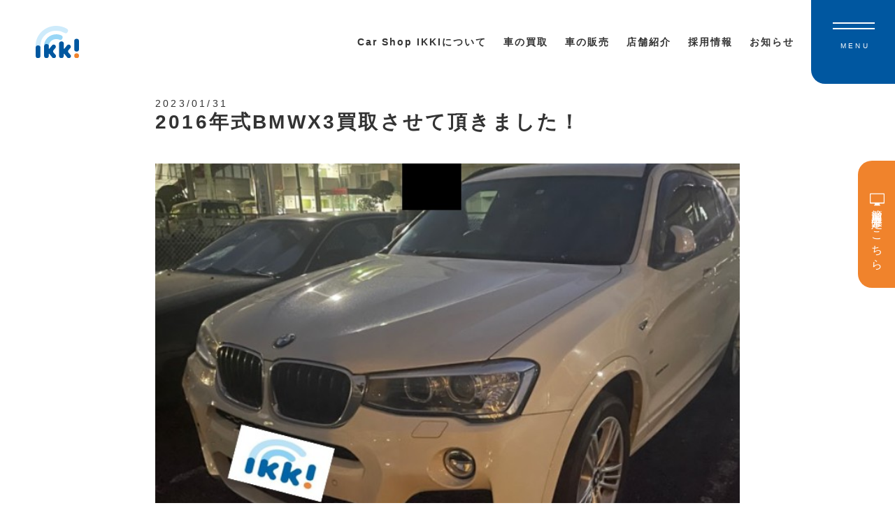

--- FILE ---
content_type: text/html; charset=UTF-8
request_url: https://car-shop-ikki.com/purchas/2016bmwx3/
body_size: 8850
content:
<!DOCTYPE html>
<html lang="ja">

<head>
    <meta charset="UTF-8">
    <meta name="viewport" content="width=device-width, initial-scale=1">
    <link rel="profile" href="https://gmpg.org/xfn/11">
    <link href="https://use.fontawesome.com/releases/v5.6.1/css/all.css" rel="stylesheet">
    <script src='//ajax.googleapis.com/ajax/libs/jquery/3.4.1/jquery.min.js' id='jquery-js'></script>
    <title>2016年式BMWX3買取させて頂きました！ | Car Shop IKKI</title>
<meta name='robots' content='max-image-preview:large' />
	<style>img:is([sizes="auto" i], [sizes^="auto," i]) { contain-intrinsic-size: 3000px 1500px }</style>
	<link rel="alternate" type="application/rss+xml" title="Car Shop IKKI &raquo; フィード" href="https://car-shop-ikki.com/feed/" />
<link rel="alternate" type="application/rss+xml" title="Car Shop IKKI &raquo; コメントフィード" href="https://car-shop-ikki.com/comments/feed/" />
<link rel="alternate" type="application/rss+xml" title="Car Shop IKKI &raquo; 2016年式BMWX3買取させて頂きました！ のコメントのフィード" href="https://car-shop-ikki.com/purchas/2016bmwx3/feed/" />

<!-- SEO SIMPLE PACK 3.6.2 -->
<meta name="description" content="株式会社IKKI専務大西です！ 今回は中央区のお客様よりBMWX３買取させて頂きました！ この度は数ある買取店の中より当社をお選び大変感謝しております!(^^)! ありがとうございます！！ また次回もどうぞ宜しくお願い致します。">
<meta name="keywords" content="カーショップイッキ,イッキ,中古車,さいたま市,大宮,浦和,車,中古車買取,株式会社IKKI,">
<link rel="canonical" href="https://car-shop-ikki.com/purchas/2016bmwx3/">
<meta property="og:locale" content="ja_JP">
<meta property="og:type" content="article">
<meta property="og:image" content="https://car-shop-ikki.com/wp-content/uploads/2023/01/Cut2023_0131_2036_47.jpg">
<meta property="og:title" content="2016年式BMWX3買取させて頂きました！ | Car Shop IKKI">
<meta property="og:description" content="株式会社IKKI専務大西です！ 今回は中央区のお客様よりBMWX３買取させて頂きました！ この度は数ある買取店の中より当社をお選び大変感謝しております!(^^)! ありがとうございます！！ また次回もどうぞ宜しくお願い致します。">
<meta property="og:url" content="https://car-shop-ikki.com/purchas/2016bmwx3/">
<meta property="og:site_name" content="Car Shop IKKI">
<meta name="twitter:card" content="summary_large_image">
<!-- Google Analytics (gtag.js) -->
<script async src="https://www.googletagmanager.com/gtag/js?id=G-KTYDLQ4M7P"></script>
<script>
	window.dataLayer = window.dataLayer || [];
	function gtag(){dataLayer.push(arguments);}
	gtag("js", new Date());
	gtag("config", "G-KTYDLQ4M7P");
</script>
	<!-- / SEO SIMPLE PACK -->

<script>
/* <![CDATA[ */
window._wpemojiSettings = {"baseUrl":"https:\/\/s.w.org\/images\/core\/emoji\/16.0.1\/72x72\/","ext":".png","svgUrl":"https:\/\/s.w.org\/images\/core\/emoji\/16.0.1\/svg\/","svgExt":".svg","source":{"concatemoji":"https:\/\/car-shop-ikki.com\/wp-includes\/js\/wp-emoji-release.min.js?ver=6.8.3"}};
/*! This file is auto-generated */
!function(s,n){var o,i,e;function c(e){try{var t={supportTests:e,timestamp:(new Date).valueOf()};sessionStorage.setItem(o,JSON.stringify(t))}catch(e){}}function p(e,t,n){e.clearRect(0,0,e.canvas.width,e.canvas.height),e.fillText(t,0,0);var t=new Uint32Array(e.getImageData(0,0,e.canvas.width,e.canvas.height).data),a=(e.clearRect(0,0,e.canvas.width,e.canvas.height),e.fillText(n,0,0),new Uint32Array(e.getImageData(0,0,e.canvas.width,e.canvas.height).data));return t.every(function(e,t){return e===a[t]})}function u(e,t){e.clearRect(0,0,e.canvas.width,e.canvas.height),e.fillText(t,0,0);for(var n=e.getImageData(16,16,1,1),a=0;a<n.data.length;a++)if(0!==n.data[a])return!1;return!0}function f(e,t,n,a){switch(t){case"flag":return n(e,"\ud83c\udff3\ufe0f\u200d\u26a7\ufe0f","\ud83c\udff3\ufe0f\u200b\u26a7\ufe0f")?!1:!n(e,"\ud83c\udde8\ud83c\uddf6","\ud83c\udde8\u200b\ud83c\uddf6")&&!n(e,"\ud83c\udff4\udb40\udc67\udb40\udc62\udb40\udc65\udb40\udc6e\udb40\udc67\udb40\udc7f","\ud83c\udff4\u200b\udb40\udc67\u200b\udb40\udc62\u200b\udb40\udc65\u200b\udb40\udc6e\u200b\udb40\udc67\u200b\udb40\udc7f");case"emoji":return!a(e,"\ud83e\udedf")}return!1}function g(e,t,n,a){var r="undefined"!=typeof WorkerGlobalScope&&self instanceof WorkerGlobalScope?new OffscreenCanvas(300,150):s.createElement("canvas"),o=r.getContext("2d",{willReadFrequently:!0}),i=(o.textBaseline="top",o.font="600 32px Arial",{});return e.forEach(function(e){i[e]=t(o,e,n,a)}),i}function t(e){var t=s.createElement("script");t.src=e,t.defer=!0,s.head.appendChild(t)}"undefined"!=typeof Promise&&(o="wpEmojiSettingsSupports",i=["flag","emoji"],n.supports={everything:!0,everythingExceptFlag:!0},e=new Promise(function(e){s.addEventListener("DOMContentLoaded",e,{once:!0})}),new Promise(function(t){var n=function(){try{var e=JSON.parse(sessionStorage.getItem(o));if("object"==typeof e&&"number"==typeof e.timestamp&&(new Date).valueOf()<e.timestamp+604800&&"object"==typeof e.supportTests)return e.supportTests}catch(e){}return null}();if(!n){if("undefined"!=typeof Worker&&"undefined"!=typeof OffscreenCanvas&&"undefined"!=typeof URL&&URL.createObjectURL&&"undefined"!=typeof Blob)try{var e="postMessage("+g.toString()+"("+[JSON.stringify(i),f.toString(),p.toString(),u.toString()].join(",")+"));",a=new Blob([e],{type:"text/javascript"}),r=new Worker(URL.createObjectURL(a),{name:"wpTestEmojiSupports"});return void(r.onmessage=function(e){c(n=e.data),r.terminate(),t(n)})}catch(e){}c(n=g(i,f,p,u))}t(n)}).then(function(e){for(var t in e)n.supports[t]=e[t],n.supports.everything=n.supports.everything&&n.supports[t],"flag"!==t&&(n.supports.everythingExceptFlag=n.supports.everythingExceptFlag&&n.supports[t]);n.supports.everythingExceptFlag=n.supports.everythingExceptFlag&&!n.supports.flag,n.DOMReady=!1,n.readyCallback=function(){n.DOMReady=!0}}).then(function(){return e}).then(function(){var e;n.supports.everything||(n.readyCallback(),(e=n.source||{}).concatemoji?t(e.concatemoji):e.wpemoji&&e.twemoji&&(t(e.twemoji),t(e.wpemoji)))}))}((window,document),window._wpemojiSettings);
/* ]]> */
</script>
<style id='wp-emoji-styles-inline-css'>

	img.wp-smiley, img.emoji {
		display: inline !important;
		border: none !important;
		box-shadow: none !important;
		height: 1em !important;
		width: 1em !important;
		margin: 0 0.07em !important;
		vertical-align: -0.1em !important;
		background: none !important;
		padding: 0 !important;
	}
</style>
<link rel='stylesheet' id='wp-block-library-css' href='https://car-shop-ikki.com/wp-includes/css/dist/block-library/style.min.css?ver=6.8.3' media='all' />
<style id='classic-theme-styles-inline-css'>
/*! This file is auto-generated */
.wp-block-button__link{color:#fff;background-color:#32373c;border-radius:9999px;box-shadow:none;text-decoration:none;padding:calc(.667em + 2px) calc(1.333em + 2px);font-size:1.125em}.wp-block-file__button{background:#32373c;color:#fff;text-decoration:none}
</style>
<style id='global-styles-inline-css'>
:root{--wp--preset--aspect-ratio--square: 1;--wp--preset--aspect-ratio--4-3: 4/3;--wp--preset--aspect-ratio--3-4: 3/4;--wp--preset--aspect-ratio--3-2: 3/2;--wp--preset--aspect-ratio--2-3: 2/3;--wp--preset--aspect-ratio--16-9: 16/9;--wp--preset--aspect-ratio--9-16: 9/16;--wp--preset--color--black: #000000;--wp--preset--color--cyan-bluish-gray: #abb8c3;--wp--preset--color--white: #ffffff;--wp--preset--color--pale-pink: #f78da7;--wp--preset--color--vivid-red: #cf2e2e;--wp--preset--color--luminous-vivid-orange: #ff6900;--wp--preset--color--luminous-vivid-amber: #fcb900;--wp--preset--color--light-green-cyan: #7bdcb5;--wp--preset--color--vivid-green-cyan: #00d084;--wp--preset--color--pale-cyan-blue: #8ed1fc;--wp--preset--color--vivid-cyan-blue: #0693e3;--wp--preset--color--vivid-purple: #9b51e0;--wp--preset--gradient--vivid-cyan-blue-to-vivid-purple: linear-gradient(135deg,rgba(6,147,227,1) 0%,rgb(155,81,224) 100%);--wp--preset--gradient--light-green-cyan-to-vivid-green-cyan: linear-gradient(135deg,rgb(122,220,180) 0%,rgb(0,208,130) 100%);--wp--preset--gradient--luminous-vivid-amber-to-luminous-vivid-orange: linear-gradient(135deg,rgba(252,185,0,1) 0%,rgba(255,105,0,1) 100%);--wp--preset--gradient--luminous-vivid-orange-to-vivid-red: linear-gradient(135deg,rgba(255,105,0,1) 0%,rgb(207,46,46) 100%);--wp--preset--gradient--very-light-gray-to-cyan-bluish-gray: linear-gradient(135deg,rgb(238,238,238) 0%,rgb(169,184,195) 100%);--wp--preset--gradient--cool-to-warm-spectrum: linear-gradient(135deg,rgb(74,234,220) 0%,rgb(151,120,209) 20%,rgb(207,42,186) 40%,rgb(238,44,130) 60%,rgb(251,105,98) 80%,rgb(254,248,76) 100%);--wp--preset--gradient--blush-light-purple: linear-gradient(135deg,rgb(255,206,236) 0%,rgb(152,150,240) 100%);--wp--preset--gradient--blush-bordeaux: linear-gradient(135deg,rgb(254,205,165) 0%,rgb(254,45,45) 50%,rgb(107,0,62) 100%);--wp--preset--gradient--luminous-dusk: linear-gradient(135deg,rgb(255,203,112) 0%,rgb(199,81,192) 50%,rgb(65,88,208) 100%);--wp--preset--gradient--pale-ocean: linear-gradient(135deg,rgb(255,245,203) 0%,rgb(182,227,212) 50%,rgb(51,167,181) 100%);--wp--preset--gradient--electric-grass: linear-gradient(135deg,rgb(202,248,128) 0%,rgb(113,206,126) 100%);--wp--preset--gradient--midnight: linear-gradient(135deg,rgb(2,3,129) 0%,rgb(40,116,252) 100%);--wp--preset--font-size--small: 13px;--wp--preset--font-size--medium: 20px;--wp--preset--font-size--large: 36px;--wp--preset--font-size--x-large: 42px;--wp--preset--spacing--20: 0.44rem;--wp--preset--spacing--30: 0.67rem;--wp--preset--spacing--40: 1rem;--wp--preset--spacing--50: 1.5rem;--wp--preset--spacing--60: 2.25rem;--wp--preset--spacing--70: 3.38rem;--wp--preset--spacing--80: 5.06rem;--wp--preset--shadow--natural: 6px 6px 9px rgba(0, 0, 0, 0.2);--wp--preset--shadow--deep: 12px 12px 50px rgba(0, 0, 0, 0.4);--wp--preset--shadow--sharp: 6px 6px 0px rgba(0, 0, 0, 0.2);--wp--preset--shadow--outlined: 6px 6px 0px -3px rgba(255, 255, 255, 1), 6px 6px rgba(0, 0, 0, 1);--wp--preset--shadow--crisp: 6px 6px 0px rgba(0, 0, 0, 1);}:where(.is-layout-flex){gap: 0.5em;}:where(.is-layout-grid){gap: 0.5em;}body .is-layout-flex{display: flex;}.is-layout-flex{flex-wrap: wrap;align-items: center;}.is-layout-flex > :is(*, div){margin: 0;}body .is-layout-grid{display: grid;}.is-layout-grid > :is(*, div){margin: 0;}:where(.wp-block-columns.is-layout-flex){gap: 2em;}:where(.wp-block-columns.is-layout-grid){gap: 2em;}:where(.wp-block-post-template.is-layout-flex){gap: 1.25em;}:where(.wp-block-post-template.is-layout-grid){gap: 1.25em;}.has-black-color{color: var(--wp--preset--color--black) !important;}.has-cyan-bluish-gray-color{color: var(--wp--preset--color--cyan-bluish-gray) !important;}.has-white-color{color: var(--wp--preset--color--white) !important;}.has-pale-pink-color{color: var(--wp--preset--color--pale-pink) !important;}.has-vivid-red-color{color: var(--wp--preset--color--vivid-red) !important;}.has-luminous-vivid-orange-color{color: var(--wp--preset--color--luminous-vivid-orange) !important;}.has-luminous-vivid-amber-color{color: var(--wp--preset--color--luminous-vivid-amber) !important;}.has-light-green-cyan-color{color: var(--wp--preset--color--light-green-cyan) !important;}.has-vivid-green-cyan-color{color: var(--wp--preset--color--vivid-green-cyan) !important;}.has-pale-cyan-blue-color{color: var(--wp--preset--color--pale-cyan-blue) !important;}.has-vivid-cyan-blue-color{color: var(--wp--preset--color--vivid-cyan-blue) !important;}.has-vivid-purple-color{color: var(--wp--preset--color--vivid-purple) !important;}.has-black-background-color{background-color: var(--wp--preset--color--black) !important;}.has-cyan-bluish-gray-background-color{background-color: var(--wp--preset--color--cyan-bluish-gray) !important;}.has-white-background-color{background-color: var(--wp--preset--color--white) !important;}.has-pale-pink-background-color{background-color: var(--wp--preset--color--pale-pink) !important;}.has-vivid-red-background-color{background-color: var(--wp--preset--color--vivid-red) !important;}.has-luminous-vivid-orange-background-color{background-color: var(--wp--preset--color--luminous-vivid-orange) !important;}.has-luminous-vivid-amber-background-color{background-color: var(--wp--preset--color--luminous-vivid-amber) !important;}.has-light-green-cyan-background-color{background-color: var(--wp--preset--color--light-green-cyan) !important;}.has-vivid-green-cyan-background-color{background-color: var(--wp--preset--color--vivid-green-cyan) !important;}.has-pale-cyan-blue-background-color{background-color: var(--wp--preset--color--pale-cyan-blue) !important;}.has-vivid-cyan-blue-background-color{background-color: var(--wp--preset--color--vivid-cyan-blue) !important;}.has-vivid-purple-background-color{background-color: var(--wp--preset--color--vivid-purple) !important;}.has-black-border-color{border-color: var(--wp--preset--color--black) !important;}.has-cyan-bluish-gray-border-color{border-color: var(--wp--preset--color--cyan-bluish-gray) !important;}.has-white-border-color{border-color: var(--wp--preset--color--white) !important;}.has-pale-pink-border-color{border-color: var(--wp--preset--color--pale-pink) !important;}.has-vivid-red-border-color{border-color: var(--wp--preset--color--vivid-red) !important;}.has-luminous-vivid-orange-border-color{border-color: var(--wp--preset--color--luminous-vivid-orange) !important;}.has-luminous-vivid-amber-border-color{border-color: var(--wp--preset--color--luminous-vivid-amber) !important;}.has-light-green-cyan-border-color{border-color: var(--wp--preset--color--light-green-cyan) !important;}.has-vivid-green-cyan-border-color{border-color: var(--wp--preset--color--vivid-green-cyan) !important;}.has-pale-cyan-blue-border-color{border-color: var(--wp--preset--color--pale-cyan-blue) !important;}.has-vivid-cyan-blue-border-color{border-color: var(--wp--preset--color--vivid-cyan-blue) !important;}.has-vivid-purple-border-color{border-color: var(--wp--preset--color--vivid-purple) !important;}.has-vivid-cyan-blue-to-vivid-purple-gradient-background{background: var(--wp--preset--gradient--vivid-cyan-blue-to-vivid-purple) !important;}.has-light-green-cyan-to-vivid-green-cyan-gradient-background{background: var(--wp--preset--gradient--light-green-cyan-to-vivid-green-cyan) !important;}.has-luminous-vivid-amber-to-luminous-vivid-orange-gradient-background{background: var(--wp--preset--gradient--luminous-vivid-amber-to-luminous-vivid-orange) !important;}.has-luminous-vivid-orange-to-vivid-red-gradient-background{background: var(--wp--preset--gradient--luminous-vivid-orange-to-vivid-red) !important;}.has-very-light-gray-to-cyan-bluish-gray-gradient-background{background: var(--wp--preset--gradient--very-light-gray-to-cyan-bluish-gray) !important;}.has-cool-to-warm-spectrum-gradient-background{background: var(--wp--preset--gradient--cool-to-warm-spectrum) !important;}.has-blush-light-purple-gradient-background{background: var(--wp--preset--gradient--blush-light-purple) !important;}.has-blush-bordeaux-gradient-background{background: var(--wp--preset--gradient--blush-bordeaux) !important;}.has-luminous-dusk-gradient-background{background: var(--wp--preset--gradient--luminous-dusk) !important;}.has-pale-ocean-gradient-background{background: var(--wp--preset--gradient--pale-ocean) !important;}.has-electric-grass-gradient-background{background: var(--wp--preset--gradient--electric-grass) !important;}.has-midnight-gradient-background{background: var(--wp--preset--gradient--midnight) !important;}.has-small-font-size{font-size: var(--wp--preset--font-size--small) !important;}.has-medium-font-size{font-size: var(--wp--preset--font-size--medium) !important;}.has-large-font-size{font-size: var(--wp--preset--font-size--large) !important;}.has-x-large-font-size{font-size: var(--wp--preset--font-size--x-large) !important;}
:where(.wp-block-post-template.is-layout-flex){gap: 1.25em;}:where(.wp-block-post-template.is-layout-grid){gap: 1.25em;}
:where(.wp-block-columns.is-layout-flex){gap: 2em;}:where(.wp-block-columns.is-layout-grid){gap: 2em;}
:root :where(.wp-block-pullquote){font-size: 1.5em;line-height: 1.6;}
</style>
<link rel='stylesheet' id='parent-style-css' href='https://car-shop-ikki.com/wp-content/themes/ikki/style.css?ver=6.8.3' media='all' />
<link rel='stylesheet' id='scroll-css' href='https://car-shop-ikki.com/wp-content/themes/ikki-child/css/scroll.css?ver=1.0.3' media='all' />
<link rel='stylesheet' id='style-css' href='https://car-shop-ikki.com/wp-content/themes/ikki-child/css/style.css?ver=1.0.3' media='all' />
<link rel='stylesheet' id='top-css' href='https://car-shop-ikki.com/wp-content/themes/ikki-child/css/top.css?ver=1.0.3' media='all' />
<link rel='stylesheet' id='header-css' href='https://car-shop-ikki.com/wp-content/themes/ikki-child/css/header.css?ver=1.0.3' media='all' />
<link rel='stylesheet' id='footer-css' href='https://car-shop-ikki.com/wp-content/themes/ikki-child/css/footer.css?ver=1.0.3' media='all' />
<link rel='stylesheet' id='page-css' href='https://car-shop-ikki.com/wp-content/themes/ikki-child/css/page.css?ver=1.0.3' media='all' />
<link rel='stylesheet' id='fade-in.css-css' href='https://car-shop-ikki.com/wp-content/themes/ikki-child/css/fade-in.css?ver=1.0.3' media='all' />
<link rel="EditURI" type="application/rsd+xml" title="RSD" href="https://car-shop-ikki.com/xmlrpc.php?rsd" />
<meta name="generator" content="WordPress 6.8.3" />
<link rel='shortlink' href='https://car-shop-ikki.com/?p=12352' />


<!-- This site is optimized with the Schema plugin v1.7.9.6 - https://schema.press -->
<script type="application/ld+json">[{"@context":"http:\/\/schema.org\/","@type":"WPHeader","url":"https:\/\/car-shop-ikki.com","headline":"2016年式BMWX3買取させて頂きました！","description":"地域に根ざした安心、 誠実な、さいた..."},{"@context":"http:\/\/schema.org\/","@type":"WPFooter","url":"https:\/\/car-shop-ikki.com","headline":"2016年式BMWX3買取させて頂きました！","description":"地域に根ざした安心、 誠実な、さいた...","copyrightYear":"2023"}]</script>

<style>.recentcomments a{display:inline !important;padding:0 !important;margin:0 !important;}</style>

<!-- This site is optimized with the Schema plugin v1.7.9.6 - https://schema.press -->
<script type="application/ld+json">{
    "@context": "http://schema.org",
    "@type": "BreadcrumbList",
    "itemListElement": [
        {
            "@type": "ListItem",
            "position": 1,
            "item": {
                "@id": "https://car-shop-ikki.com",
                "name": "Home"
            }
        },
        {
            "@type": "ListItem",
            "position": 2,
            "item": {
                "@id": "https://car-shop-ikki.com/purchas/",
                "name": "\u8cb7\u53d6\u5b9f\u7e3e"
            }
        },
        {
            "@type": "ListItem",
            "position": 3,
            "item": {
                "@id": "https://car-shop-ikki.com/purchas/2016bmwx3/",
                "name": "2016\u5e74\u5f0fBMWX3\u8cb7\u53d6\u3055\u305b\u3066\u9802\u304d\u307e\u3057\u305f\uff01",
                "image": "https://car-shop-ikki.com/wp-content/uploads/2023/01/Cut2023_0131_2036_47.jpg"
            }
        }
    ]
}</script>

<link rel="icon" href="https://car-shop-ikki.com/wp-content/uploads/2022/07/cropped-cropped-favicon-32x32.png" sizes="32x32" />
<link rel="icon" href="https://car-shop-ikki.com/wp-content/uploads/2022/07/cropped-cropped-favicon-192x192.png" sizes="192x192" />
<link rel="apple-touch-icon" href="https://car-shop-ikki.com/wp-content/uploads/2022/07/cropped-cropped-favicon-180x180.png" />
<meta name="msapplication-TileImage" content="https://car-shop-ikki.com/wp-content/uploads/2022/07/cropped-cropped-favicon-270x270.png" />
		<style id="wp-custom-css">
			.postList {
margin-bottom:4%;
}

@media(max-width:1060px){
.global-btn {
display:none;
}
}		</style>
		</head>

<body data-rsssl=1 id="body">
    <header class="header">
        <div class="header__inner header__flex">
            <a class="header__logo" href="/">
                <h1 class="header__title">
                    <img src="/wp-content/uploads/common/logo.svg" alt="Car Shop IKKI">
                </h1>
            </a>
            <div class="header__wrap">
                <nav class="header__nav">
                    <ul class="menu">
                        <li class="menu__single"><a class="menu__target" href="/about">Car Shop IKKIについて</a></li>
                        <li class="menu__single">
                            <a href="/purchase" class="init-bottom">車の買取</a>
                            <ul class="menu__second-level">
                                <li><a id="menu-purchase" href="/purchase-record">買取実績</a></li>
                            </ul>
                        </li>
                        <li class="menu__single">
                            <a href="/sale" class="init-bottom">車の販売</a>
                            <ul class="menu__second-level">
                                <li><a id="menu-sale" href="/cars-sale">販売中の車</a></li>
                            </ul>
                        </li>
                        <li class="menu__single"><a class="menu__target" href="/shop">店舗紹介</a>
                            <ul class="menu__second-level">
                                <li><a id="menu-sale" href="/shop/omiya">大宮店</a></li>
                                <li><a id="menu-sale" href="/shop/urawa">浦和店</a></li>
                                <!--<li><a id="menu-sale" href="/shop/koshigaya/">越谷店</a></li>-->
                                <!--<li><a id="menu-sale" href="/shop/kuki/">久喜店</a></li>-->
                                <!--<li><a id="menu-sale" href="/shop/main/">本社オフィス</a></li>-->
                            </ul>
                        </li>
                        <li class="menu__single"><a class="menu__target" target="_blank" href="https://recruit-car-shop-ikki.com/">採用情報</a></li>
                        <li class="menu__single"><a class="menu__target" href="/news">お知らせ</a></li>
                    </ul>
                </nav>
            </div>
            <div class="header__btn">
                <div class="flex">
                    <div class="header__shop-tell">
                        <span class="header__time">大宮店</span>
                        <span class="header__tell">048-621-1525</span>
                    </div>
                    <div class="header__shop-tell">
                        <span class="header__time">浦和店</span>
                        <span class="header__tell">048-815-6801</span>
                    </div>
                    <div class="header__shop-tell">
                        <span class="header__time">越谷店</span>
                        <span class="header__tell">048-973-0500</span>
                    </div>
                </div>
                <p>受付時間 10:00-19:00</p>
            </div>
            <div class="header__hamburger"><span></span><span></span>
                <p>MENU</p>
            </div>
        </div>
        <nav class="spMenu">
            <div class="spMenu__container">
                <a href="/" class="spMenu__logo"> <img src="/wp-content/uploads/common/logo.svg" alt="logo">
                </a>
                <div class="spMenu__content">
                    <div class="spMenu__col">
                        <div class="spMenu__box">
                            <ul class="spMenu__menu">
                                <li class="menu"><a class="menu__target" href="/">ホーム</a></li>
                                <li class="menu"><a class="menu__target" href="/about">Car Shop IKKIについて</a></li>
                                <li class="menu"><a class="menu__target" href="/purchase">車の買取</a></li>
                                <li class="menu"><a class="menu__target" href="/purchase-record">買取実績</a></li>
                                <li class="menu"><a class="menu__target" href="/sale">車の販売</a></li>
                                <li class="menu"><a class="menu__target" href="/cars-sale">販売中の車</a></li>
                                <li class="menu u-hidden-pc"><a class="menu__target" href="/shop">店舗紹介</a></li>
                                <li class="menu u-hidden-pc"><a class="menu__target" href="/news">お知らせ</a></li>
                                <li class="menu u-hidden-pc"><a class="menu__target" href="/contact-form">簡単買取査定</a></li>
                            </ul>
                            <ul class="spMenu__menu u-hidden-sp">
                                <li class="menu u-hidden-pc"><a class="menu__target" href="/about">Car Shop IKKIについて</a></li>
                                <li class="menu u-hidden-pc"><a class="menu__target" href="/purchase">車の買取</a></li>
                                <li class="menu u-hidden-pc"><a class="menu__target" href="/purchase-record">買取実績</a></li>
                                <li class="menu u-hidden-pc"><a class="menu__target" href="/sale">車の販売</a></li>
                                <li class="menu u-hidden-pc"><a class="menu__target" href="/cars-sale">販売中の車</a></li>
                                <li class="menu"><a class="menu__target" target="_blank" href="https://recruit-car-shop-ikki.com/">採用情報</a></li>
                                <li class="menu"><a class="menu__target" href="/shop">店舗紹介</a></li>
                                <li class="menu"><a class="menu__target" href="/news">お知らせ</a></li>
                                <li class="menu"><a class="menu__target" href="/contact-form">簡単買取査定</a></li>
                            </ul>
                            <span class="spMenu__menu__border u-hidden-sp"><img src="/wp-content/uploads/common/border.png" alt="border"></span>
                        </div>

                        <div class="sp-btn-wrap">
                            <!-- <p class="sp-btn-wrap__text u-hidden-pc">営業時間 10:00-19:00</p> -->
                            <div class="sp-btn-wrap__col">
                                <!-- <a class="purchaseBox__btn" id="sp-btn" href="tel:048-621-1525">
                                <span class="purchaseBox__shop">大宮店</span>
                            </a>
                            <a class="purchaseBox__btn" id="sp-btn" href="tel:048-815-6801">
                                <span class="purchaseBox__shop">浦和店</span>
                            </a>
                            <a class="purchaseBox__btn" id="sp-btn" href="tel:048-739-5135">
                                <span class="purchaseBox__shop">春日部店</span>
                            </a> -->

                                <a href="tel:048-621-1525" class="sp-btn-wrap-btn">
                                    <p>大宮店</p>
                                    <span>048-621-1525</span>
                                </a>
                                <a href="tel:048-815-6801" class="sp-btn-wrap-btn">
                                    <p>浦和店</p>
                                    <span>048-815-6801</span>
                                </a>
								<!-- 
                                <a href="tel:048-973-0500" class="sp-btn-wrap-btn">
                                    <p>越谷店</p>
                                    <span>048-973-0500</span>
                                </a>
                                -->
                                <!-- 
                                <a href="tel:0480-29-1815" class="sp-btn-wrap-btn">
                                    <p>久喜店</p>
                                    <span>0480-29-1815</span>
                                </a>
                                -->
                                <!-- 
                                <a href="tel:048-661-8480" class="sp-btn-wrap-btn">
                                    <p>本社オフィス</p>
                                    <span>048-661-8480</span>
                                </a>
                                -->
                            </div>
                        </div>
                    </div>
                </div>
                <!-- <div class="spMenu__sns">
                <a class="footer__sns-logo" href=""> <img src="/wp-content/uploads/common/twitter.png" alt="twitter"></a>
                <a class="footer__sns-logo" href=""> <img src="/wp-content/uploads/common/facebook.png" alt="facebook"></a>
                <a class="footer__sns-logo" href="/"> <img src="/wp-content/uploads/common/Instagram.png" alt="instagram"></a>
                <a class="footer__sns-logo" href="/"> <img src="/wp-content/uploads/common/yt_icon_rgb.png" alt="youtube"></a>
            </div> -->
                <div class="spMenu__info">
                    <p>営業時間 10:00-19:00</p>
                    <small>Copyright © Car Shop IKKI. All Rights Reserved</small>
                </div>
            </div>
        </nav>
        <!-- <a class="header__tell-sp js--sp-fade" target="_blank" href="tel:048-621-1525"> <img src="/wp-content/uploads/common/tell-blue.svg" alt="cart">
        </a> -->
    </header>
    <a class="global-btn" href="/contact-form">
        <span class="global-btn__cover">
            <span class="global-btn__icon"></span>簡単買取査定はこちら
        </span>
    </a><style>
  .g-contact {
    margin-top: 0;
  }
</style>




<div class="single js-trigger fade-type-scale" data-animate="fadeIn">
  <div class="inner">
            <time class="single__date">2023/01/31</time>
        <h1 class="single__title">2016年式BMWX3買取させて頂きました！</h1>
        <figure class="single__thumbnail"> <img width="703" height="481" src="https://car-shop-ikki.com/wp-content/uploads/2023/01/Cut2023_0131_2036_47.jpg" class="attachment-thumbnail array( 50, 50 ) size-thumbnail array( 50, 50 ) wp-post-image" alt="" decoding="async" fetchpriority="high" /></figure>
        <p><p>株式会社IKKI専務大西です！<br />
今回は中央区のお客様よりBMWX３買取させて頂きました！<br />
この度は数ある買取店の中より当社をお選び大変感謝しております!(^^)!<br />
ありがとうございます！！<br />
また次回もどうぞ宜しくお願い致します。</p>
</p>
        <div class="indexSns">
      <a href="https://twitter.com/share" class="twitter-share-button snsBtn" data-via="">Tweet</a>
      <!--       <div id="fb-root"></div>
    </div> -->
    </div>
    <div class="fb-share-button" onclick="javascript:window.open(this.href, '', 'menubar=no,toolbar=no,resizable=yes,scrollbars=yes,height=300,width=600');return false;" data-layout="button" data-size="small"><a target="_blank" href="https://www.facebook.com/sharer/sharer.php?u=http%3A%2F%2Ffeeling052.xsrv.jp%2F&amp;src=sdkpreparse" class="fb-xfbml-parse-ignore">シェア</a></div>
    <div id="fb-root"></div>
    <script>
      (function(d, s, id) {
        var js, fjs = d.getElementsByTagName(s)[0];
        if (d.getElementById(id)) return;
        js = d.createElement(s);
        js.id = id;
        js.src = "//connect.facebook.net/ja_JP/sdk.js#xfbml=1&version=v2.4";
        fjs.parentNode.insertBefore(js, fjs);
      }(document, 'script', 'facebook-jssdk'));
    </script>
    <script async defer crossorigin="anonymous" src="https://connect.facebook.net/ja_JP/sdk.js#xfbml=1&version=v9.0" nonce="Ire1weV8"></script>
  </div>
</div>

<!-- <div class="pageSns">
  <ul class="pageSns__list">
    <li class="snsBtn" id="twitter"　data-via="WebNotes1">Twitter</li>
    <li class="snsBtn" id="facebook">Facebook</li>
  </ul>
</div> -->

<script>
  ! function(d, s, id) {
    var js, fjs = d.getElementsByTagName(s)[0],
      p = /^http:/.test(d.location) ? 'http' : 'https';
    if (!d.getElementById(id)) {
      js = d.createElement(s);
      js.id = id;
      js.src = p + '://platform.twitter.com/widgets.js';
      fjs.parentNode.insertBefore(js, fjs);
    }
  }(document, 'script', 'twitter-wjs');
</script>
<script async defer crossorigin="anonymous" src="https://connect.facebook.net/ja_JP/sdk.js#xfbml=1&version=v8.0" nonce="Dy4iKCCf"></script>


<div class="contact">
    <div class="contact__filter">
        <h2 class="contact__title c-title">簡単査定フォームはこちら</h2>
        <p class="contact__text c-text">Car Shop IKKIの査定はwebで完結。<br>
            ご自宅にいてもいつでも査定金額が分かります！</p>
        <div class="btnWrap center">
            <a class="contact__btn c-btn" href="/contact-form">査定スタート</a>
        </div>
    </div>
</div>
<footer class="footer">
    <div class="inner">
        <a class="footer__logo" href="/">
            <img src="/wp-content/uploads/common/logo.svg" alt="Car Shop IKKI">
        </a>
        <!-- <a class="footer__map" href="https://goo.gl/maps/3ZrhxQ1YpBYa3k169" target="_blank" rel="noopener noreferrer">Google Mapはこちら</a> -->
        <ul class="footer__menu">
            <li class="menu"><a class="menu__target" href="/terms">利用規約</a></li>
            <li class="menu"><a class="menu__target" href="/privacy-policy">プライバシーポリシー</a></li>
        </ul>
        <small class="footer__copyright">Copyright © Car Shop IKKI. All Rights Reserved.</small>
    </div>
</footer>
<div class="cta js--sp-fade">
    <a class="cta__target" target="_blank" href="https://recruit-car-shop-ikki.com/">求人サイトへ</a>
    <a class="cta__target" href="/contact-form/">簡単買取査定へ</a>
</div>
<div class="recruit-cta">
    <a target="_blank" href="https://recruit-car-shop-ikki.com/">
        <img src="/wp-content/uploads/common/recruit_banner.png" alt="01">
    </a>
</div>

<script src='/wp-content/themes/ikki-child/main.js?ver=1.0.2' id='main-js'></script>
<script src='https://car-shop-ikki.com/wp-content/themes/ikki-child/js/fade-in.js?ver=1.0.2' id='fade-in-js'></script>
<script src='https://car-shop-ikki.com/wp-content/themes/ikki-child/jquery.bxslider.js?ver=1.0.2' id='jquery.bxslider-js'></script>
<script src='https://car-shop-ikki.com/wp-content/themes/ikki-child/slider.js?ver=1.0.2' id='slider-js'></script>
<script src='https://car-shop-ikki.com/wp-includes/js/wp-embed.min.js?ver=5.7' id='wp-embed-js'></script>
</body>

</html>
<script type="speculationrules">
{"prefetch":[{"source":"document","where":{"and":[{"href_matches":"\/*"},{"not":{"href_matches":["\/wp-*.php","\/wp-admin\/*","\/wp-content\/uploads\/*","\/wp-content\/*","\/wp-content\/plugins\/*","\/wp-content\/themes\/ikki-child\/*","\/wp-content\/themes\/ikki\/*","\/*\\?(.+)"]}},{"not":{"selector_matches":"a[rel~=\"nofollow\"]"}},{"not":{"selector_matches":".no-prefetch, .no-prefetch a"}}]},"eagerness":"conservative"}]}
</script>


--- FILE ---
content_type: text/css
request_url: https://car-shop-ikki.com/wp-content/themes/ikki-child/css/footer.css?ver=1.0.3
body_size: 1200
content:
@charset "UTF-8";/*!
 * ress.css • v1.2.2
 * MIT License
 * github.com/filipelinhares/ress
 */.c-center{text-align:center}.contact{background:url(/wp-content/uploads/common/contact.jpg);background-size:cover;width:100%;background-position:center center}.contact__filter{padding-top:120px;padding-bottom:120px;text-align:center;background-color:#0057a066;transition:.7s}@media only screen and (min-width:768px) and (max-width:960px),only screen and (min-width:600px) and (max-width:767px),only screen and (min-width:320px) and (max-width:599px),only screen and (max-width:320px){.contact__filter{padding-top:54px;padding-bottom:54px}}.contact__title{margin-bottom:24px}.contact__text{text-align:center;color:#fff;margin-bottom:54px}@media only screen and (min-width:768px) and (max-width:960px),only screen and (min-width:600px) and (max-width:767px),only screen and (min-width:320px) and (max-width:599px),only screen and (max-width:320px){.contact__text{margin-bottom:32px}}.contact__title{color:#fff}.contact__btn{background-color:#fff;color:#0057a0}.page-title{font-size:4rem;color:#fff;font-weight:500;letter-spacing:5px;font-family:\6e38\660e\671d,YuMincho,\30d2\30e9\30ae\30ce\660e\671d  ProN W3,Hiragino Mincho ProN,HG\660e\671d E,\ff2d\ff33  \ff30\660e\671d,\ff2d\ff33  \660e\671d,serif}.sub-title{font-size:2rem;color:#0057a0;border-left:2px solid #0057a0;padding-left:3rem;margin-bottom:3.2rem}.footer{text-align:center;padding-bottom:16px;padding-top:64px}@media only screen and (min-width:320px) and (max-width:599px),only screen and (max-width:320px){.footer{padding-top:54px}}.footer__map{font-size:1.8rem;border-bottom:2px solid #0057a0;padding-bottom:5px;transition:.8s}.footer__map:hover{opacity:.8}@media only screen and (min-width:320px) and (max-width:599px),only screen and (max-width:320px){.footer__map{font-size:1.6rem}}.footer__logo{width:64px;margin:auto auto 24px;display:block;transition:.8s}.footer__logo:hover{opacity:.8}@media only screen and (min-width:320px) and (max-width:599px),only screen and (max-width:320px){.footer__logo{width:64px}}.footer__logo img{width:100%}.footer__tell{font-size:1.8rem;font-weight:600;color:#333}.footer__tell:before{content:"";display:inline-block;width:20px;height:22px;background-image:url(/wp-content/uploads/common/tell.png);background-size:contain;vertical-align:sub;padding-top:4px}.footer__address{font-style:normal;text-align:center;margin:12px 0 24px}.footer__menu{padding:24px 0 32px}@media only screen and (min-width:320px) and (max-width:599px),only screen and (max-width:320px){.footer__menu{padding-bottom:24px}}.footer__menu .menu{font-size:1.6rem;line-height:40px}@media only screen and (min-width:320px) and (max-width:599px),only screen and (max-width:320px){.footer__menu .menu{font-size:1.2rem}}.footer__menu .menu__target{color:#333;transition:.8s}.footer__menu .menu__target:hover{opacity:.8;color:#0057a0}.footer__copyright{font-size:1.4rem;color:#333}@media only screen and (min-width:320px) and (max-width:599px),only screen and (max-width:320px){.footer__copyright{font-size:1rem}}.footer__sns{margin:0 auto;width:160px;display:-moz-flex;display:-ms-flex;display:-o-flex;display:flex;justify-content:space-between;flex-wrap:wrap;align-items:center}.footer__sns-logo{display:block;width:20px}.footer__sns-logo img{width:100%}@media only screen and (min-width:320px) and (max-width:599px),only screen and (max-width:320px){.footer .inner{padding-bottom:52px}}.cta{text-align:center;position:fixed;z-index:100;left:0;bottom:0;width:100%;height:auto;background:#0057a0;display:flex;justify-content:space-between}.cta__target{color:#fff}.cta a{width:49%;padding:16px 0;font-size:1.1rem}.cta a:nth-of-type(1):before{content:"";display:inline-block;width:14px;height:12px;background-image:url(/wp-content/uploads/common/recruit.png);background-size:contain;vertical-align:middle;margin-right:8px}.cta a:nth-of-type(2){border-left:1px solid #fff}.cta a:nth-of-type(2):before{content:"";display:inline-block;width:17px;height:14px;background-image:url(/wp-content/uploads/common/pc.png);background-size:contain;vertical-align:middle;margin-right:8px}@media only screen and (min-width:961px),only screen and (min-width:768px) and (max-width:960px),only screen and (min-width:600px) and (max-width:767px){.js--sp-fade{display:none}}.recruit-cta{position:fixed;z-index:100;right:40px;bottom:40px;transition:.4s}.recruit-cta img{image-rendering:-webkit-optimize-contrast;box-shadow:2px 2px 4px #4a4a4a;border-radius:20px}.recruit-cta:hover{opacity:.8}@media (max-width: 1060px){.recruit-cta{display:none}}


--- FILE ---
content_type: image/svg+xml
request_url: https://car-shop-ikki.com/wp-content/uploads/common/logo.svg
body_size: 672
content:
<svg xmlns="http://www.w3.org/2000/svg" viewBox="0 0 68.39 50.42"><defs><style>.cls-1{fill:#98d6f6;}.cls-2{fill:#ceebfb;}.cls-3{fill:#f0832c;}.cls-4{fill:#0057a0;}</style></defs><g id="レイヤー_2" data-name="レイヤー 2"><g id="レイヤー_1-2" data-name="レイヤー 1"><path class="cls-1" d="M17,37.94a3.75,3.75,0,0,1-3.75-3.75V31.32c0-10,8.59-18.18,19.15-18.18a20.27,20.27,0,0,1,3.82.36,19.76,19.76,0,0,1,4,1.21,3.75,3.75,0,0,1-2.93,6.91,12.46,12.46,0,0,0-2.48-.75,12.76,12.76,0,0,0-2.4-.23c-6.42,0-11.64,4.79-11.64,10.68v2.87A3.75,3.75,0,0,1,17,37.94Z"/><path class="cls-2" d="M3.77,39.64A3.76,3.76,0,0,1,0,35.88V30.55C0,13.7,14.53,0,32.36,0A33.73,33.73,0,0,1,49.15,4.43a3.75,3.75,0,1,1-3.74,6.51,26.18,26.18,0,0,0-13-3.44C18.66,7.5,7.52,17.84,7.52,30.55v5.33A3.75,3.75,0,0,1,3.77,39.64Z"/><path class="cls-3" d="M68.39,46.59v.06a3.76,3.76,0,0,1-3.76,3.77h0a3.77,3.77,0,0,1-3.77-3.77v-.06a3.77,3.77,0,0,1,3.77-3.77h0A3.76,3.76,0,0,1,68.39,46.59Z"/><path class="cls-4" d="M7.53,34.26V46.65a3.76,3.76,0,0,1-3.76,3.77h0A3.77,3.77,0,0,1,0,46.65V34.26A3.76,3.76,0,0,1,3.77,30.5h0A3.76,3.76,0,0,1,7.53,34.26Z"/><path class="cls-4" d="M68.39,23.91V36.29a3.76,3.76,0,0,1-3.76,3.77h0a3.77,3.77,0,0,1-3.77-3.77V23.91a3.77,3.77,0,0,1,3.77-3.77h0A3.76,3.76,0,0,1,68.39,23.91Z"/><path class="cls-4" d="M31.12,44.89,28.49,42a3.34,3.34,0,0,1,0-4.46L31,34.68a3.34,3.34,0,0,0-2.5-5.55h0a3.33,3.33,0,0,0-2.61,1.25L21.7,35.52a.51.51,0,0,1-.91-.32V32.27a3.91,3.91,0,0,0-3.43-4,3.77,3.77,0,0,0-4.11,3.75V46.46a3.89,3.89,0,0,0,3.43,3.94,3.77,3.77,0,0,0,4.11-3.75V44.07a.51.51,0,0,1,.91-.33l4.35,5.38a3.38,3.38,0,0,0,2.09,1.26A3.3,3.3,0,0,0,31.12,44.89Z"/><path class="cls-4" d="M54.72,44.89,52.09,42a3.34,3.34,0,0,1,0-4.46l2.52-2.86a3.34,3.34,0,0,0-2.5-5.55h0a3.37,3.37,0,0,0-2.62,1.25l-4.1,5.14a.52.52,0,0,1-.92-.32v-7A3.89,3.89,0,0,0,41,24.24,3.76,3.76,0,0,0,36.85,28V46.46a3.89,3.89,0,0,0,3.43,3.94,3.76,3.76,0,0,0,4.1-3.75V44.07a.52.52,0,0,1,.92-.33l4.35,5.38a3.38,3.38,0,0,0,2.09,1.26A3.3,3.3,0,0,0,54.72,44.89Z"/></g></g></svg>